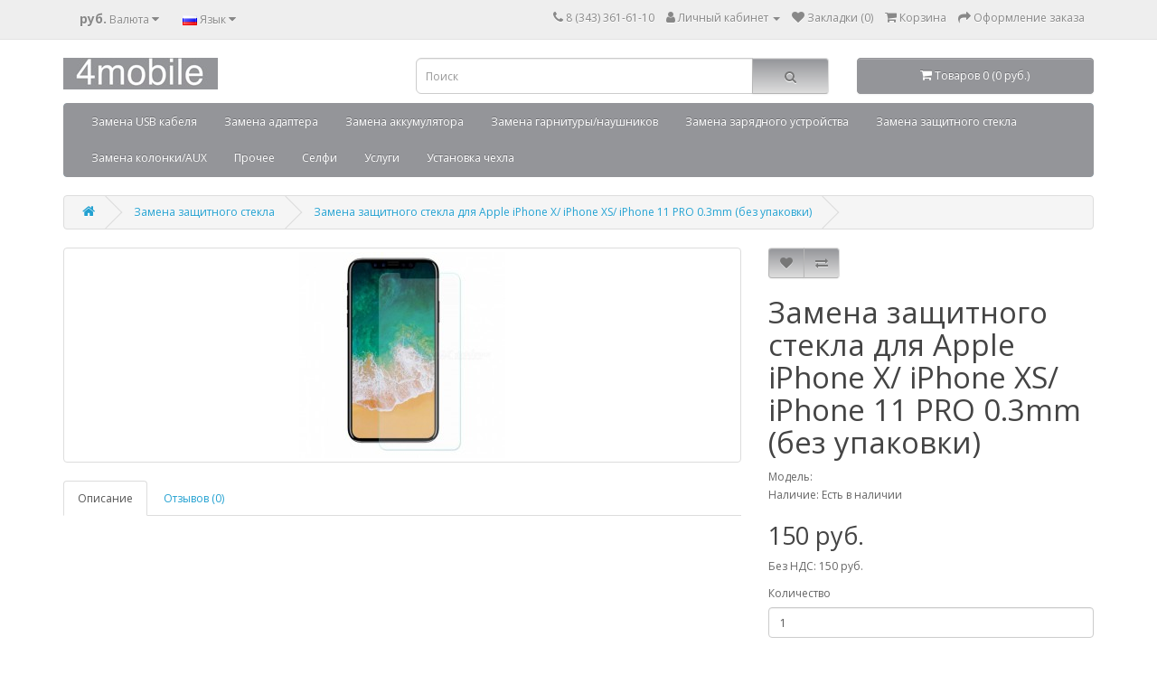

--- FILE ---
content_type: text/html; charset=utf-8
request_url: http://shop.fourmobile.ru/index.php?route=product/product&path=7&product_id=302
body_size: 7305
content:
<!DOCTYPE html>
<!--[if IE]><![endif]-->
<!--[if IE 8 ]><html dir="ltr" lang="ru" class="ie8"><![endif]-->
<!--[if IE 9 ]><html dir="ltr" lang="ru" class="ie9"><![endif]-->
<!--[if (gt IE 9)|!(IE)]><!-->
<html dir="ltr" lang="ru">
<!--<![endif]-->
<head>
<meta charset="UTF-8" />
<meta name="viewport" content="width=device-width, initial-scale=1">
<meta http-equiv="X-UA-Compatible" content="IE=edge">
<title></title>
<base href="http://shop.fourmobile.ru/" />
<script src="catalog/view/javascript/jquery/jquery-2.1.1.min.js" type="text/javascript"></script>
<link href="catalog/view/javascript/bootstrap/css/bootstrap.min.css" rel="stylesheet" media="screen" />
<script src="catalog/view/javascript/bootstrap/js/bootstrap.min.js" type="text/javascript"></script>
<link href="catalog/view/javascript/font-awesome/css/font-awesome.min.css" rel="stylesheet" type="text/css" />
<link href="//fonts.googleapis.com/css?family=Open+Sans:400,400i,300,700" rel="stylesheet" type="text/css" />
<link href="catalog/view/theme/default/stylesheet/stylesheet.css" rel="stylesheet">
<link href="catalog/view/javascript/jquery/magnific/magnific-popup.css" type="text/css" rel="stylesheet" media="screen" />
<link href="catalog/view/javascript/jquery/datetimepicker/bootstrap-datetimepicker.min.css" type="text/css" rel="stylesheet" media="screen" />
<script src="catalog/view/javascript/jquery/magnific/jquery.magnific-popup.min.js" type="text/javascript"></script>
<script src="catalog/view/javascript/jquery/datetimepicker/moment/moment.min.js" type="text/javascript"></script>
<script src="catalog/view/javascript/jquery/datetimepicker/moment/moment-with-locales.min.js" type="text/javascript"></script>
<script src="catalog/view/javascript/jquery/datetimepicker/bootstrap-datetimepicker.min.js" type="text/javascript"></script>
<script src="catalog/view/javascript/common.js" type="text/javascript"></script>
<link href="http://shop.fourmobile.ru/index.php?route=product/product&amp;product_id=302" rel="canonical" />
<link href="http://shop.fourmobile.ru/image/catalog/fav.jpg" rel="icon" />
</head>
<body>
<nav id="top">
  <div class="container"><div class="pull-left">
  <form action="http://shop.fourmobile.ru/index.php?route=common/currency/currency" method="post" enctype="multipart/form-data" id="form-currency">
    <div class="btn-group">
      <button class="btn btn-link dropdown-toggle" data-toggle="dropdown">                                           <strong> руб.</strong>        <span class="hidden-xs hidden-sm hidden-md">Валюта</span>&nbsp;<i class="fa fa-caret-down"></i></button>
      <ul class="dropdown-menu">
                        <li>
          <button class="currency-select btn btn-link btn-block" type="button" name="EUR">€ Euro</button>
        </li>
                                <li>
          <button class="currency-select btn btn-link btn-block" type="button" name="GBP">£ Pound Sterling</button>
        </li>
                                <li>
          <button class="currency-select btn btn-link btn-block" type="button" name="USD">$ US Dollar</button>
        </li>
                                <li>
          <button class="currency-select btn btn-link btn-block" type="button" name="RUB"> руб. Рубль</button>
        </li>
                      </ul>
    </div>
    <input type="hidden" name="code" value="" />
    <input type="hidden" name="redirect" value="http://shop.fourmobile.ru/index.php?route=product/product&amp;path=7&amp;product_id=302" />
  </form>
</div>
 
    <div class="pull-left">
  <form action="http://shop.fourmobile.ru/index.php?route=common/language/language" method="post" enctype="multipart/form-data" id="form-language">
    <div class="btn-group">
      <button class="btn btn-link dropdown-toggle" data-toggle="dropdown">
             
      <img src="catalog/language/ru-ru/ru-ru.png" alt="Русский" title="Русский">
                              <span class="hidden-xs hidden-sm hidden-md">Язык</span>&nbsp;<i class="fa fa-caret-down"></i></button>
      <ul class="dropdown-menu">
                <li>
          <button class="btn btn-link btn-block language-select" type="button" name="ru-ru"><img src="catalog/language/ru-ru/ru-ru.png" alt="Русский" title="Русский" /> Русский</button>
        </li>
                <li>
          <button class="btn btn-link btn-block language-select" type="button" name="en-gb"><img src="catalog/language/en-gb/en-gb.png" alt="English" title="English" /> English</button>
        </li>
              </ul>
    </div>
    <input type="hidden" name="code" value="" />
    <input type="hidden" name="redirect" value="http://shop.fourmobile.ru/index.php?route=product/product&amp;path=7&amp;product_id=302" />
  </form>
</div>

    <div id="top-links" class="nav pull-right">
      <ul class="list-inline">
        <li><a href="http://shop.fourmobile.ru/index.php?route=information/contact"><i class="fa fa-phone"></i></a> <span class="hidden-xs hidden-sm hidden-md">8 (343) 361-61-10</span></li>
        <li class="dropdown"><a href="http://shop.fourmobile.ru/index.php?route=account/account" title="Личный кабинет" class="dropdown-toggle" data-toggle="dropdown"><i class="fa fa-user"></i> <span class="hidden-xs hidden-sm hidden-md">Личный кабинет</span> <span class="caret"></span></a>
          <ul class="dropdown-menu dropdown-menu-right">
                        <li><a href="http://shop.fourmobile.ru/index.php?route=account/register">Регистрация</a></li>
            <li><a href="http://shop.fourmobile.ru/index.php?route=account/login">Авторизация</a></li>
                      </ul>
        </li>
        <li><a href="http://shop.fourmobile.ru/index.php?route=account/wishlist" id="wishlist-total" title="Закладки (0)"><i class="fa fa-heart"></i> <span class="hidden-xs hidden-sm hidden-md">Закладки (0)</span></a></li>
        <li><a href="http://shop.fourmobile.ru/index.php?route=checkout/cart" title="Корзина"><i class="fa fa-shopping-cart"></i> <span class="hidden-xs hidden-sm hidden-md">Корзина</span></a></li>
        <li><a href="http://shop.fourmobile.ru/index.php?route=checkout/checkout" title="Оформление заказа"><i class="fa fa-share"></i> <span class="hidden-xs hidden-sm hidden-md">Оформление заказа</span></a></li>
      </ul>
    </div>
  </div>
</nav>
<header>
  <div class="container">
    <div class="row">
      <div class="col-sm-4">
        <div id="logo"><a href="http://shop.fourmobile.ru/index.php?route=common/home"><img src="http://shop.fourmobile.ru/image/catalog/logos.jpg" title="Интернет-магазин аксесуаров" alt="Интернет-магазин аксесуаров" class="img-responsive" /></a></div>
      </div>
      <div class="col-sm-5"><div id="search" class="input-group">
  <input type="text" name="search" value="" placeholder="Поиск" class="form-control input-lg" />
  <span class="input-group-btn">
    <button type="button" class="btn btn-default btn-lg"><i class="fa fa-search"></i></button>
  </span>
</div></div>
      <div class="col-sm-3"><div id="cart" class="btn-group btn-block">
  <button type="button" data-toggle="dropdown" data-loading-text="Загрузка..." class="btn btn-inverse btn-block btn-lg dropdown-toggle"><i class="fa fa-shopping-cart"></i> <span id="cart-total">Товаров 0 (0 руб.)</span></button>
  <ul class="dropdown-menu pull-right">
        <li>
      <p class="text-center">Ваша корзина пуста!</p>
    </li>
      </ul>
</div>
</div>
    </div>
  </div>
</header>
<div class="container">
  <nav id="menu" class="navbar">
    <div class="navbar-header"><span id="category" class="visible-xs">Категории</span>
      <button type="button" class="btn btn-navbar navbar-toggle" data-toggle="collapse" data-target=".navbar-ex1-collapse"><i class="fa fa-bars"></i></button>
    </div>
    <div class="collapse navbar-collapse navbar-ex1-collapse">
      <ul class="nav navbar-nav">
                        <li><a href="http://shop.fourmobile.ru/index.php?route=product/category&amp;path=1">Замена USB кабеля</a></li>
                                <li><a href="http://shop.fourmobile.ru/index.php?route=product/category&amp;path=3">Замена адаптера</a></li>
                                <li class="dropdown"><a href="http://shop.fourmobile.ru/index.php?route=product/category&amp;path=4" class="dropdown-toggle" data-toggle="dropdown">Замена аккумулятора</a>
          <div class="dropdown-menu">
            <div class="dropdown-inner">               <ul class="list-unstyled">
                                <li><a href="http://shop.fourmobile.ru/index.php?route=product/category&amp;path=4_12">Apple (7)</a></li>
                                <li><a href="http://shop.fourmobile.ru/index.php?route=product/category&amp;path=4_22">Lenovo (1)</a></li>
                                <li><a href="http://shop.fourmobile.ru/index.php?route=product/category&amp;path=4_13">Samsung (11)</a></li>
                                <li><a href="http://shop.fourmobile.ru/index.php?route=product/category&amp;path=4_14">Sony (5)</a></li>
                                <li><a href="http://shop.fourmobile.ru/index.php?route=product/category&amp;path=4_27">Xiaomi (5)</a></li>
                              </ul>
              </div>
            <a href="http://shop.fourmobile.ru/index.php?route=product/category&amp;path=4" class="see-all">Показать все Замена аккумулятора</a> </div>
        </li>
                                <li><a href="http://shop.fourmobile.ru/index.php?route=product/category&amp;path=5">Замена гарнитуры/наушников</a></li>
                                <li><a href="http://shop.fourmobile.ru/index.php?route=product/category&amp;path=6">Замена зарядного устройства</a></li>
                                <li class="dropdown"><a href="http://shop.fourmobile.ru/index.php?route=product/category&amp;path=7" class="dropdown-toggle" data-toggle="dropdown">Замена защитного стекла</a>
          <div class="dropdown-menu">
            <div class="dropdown-inner">               <ul class="list-unstyled">
                                <li><a href="http://shop.fourmobile.ru/index.php?route=product/category&amp;path=7_25">Samsung (8)</a></li>
                                <li><a href="http://shop.fourmobile.ru/index.php?route=product/category&amp;path=7_26">Xiaomi (9)</a></li>
                                <li><a href="http://shop.fourmobile.ru/index.php?route=product/category&amp;path=7_28">АНТИШПИОН, матовые, плёнки (9)</a></li>
                                <li><a href="http://shop.fourmobile.ru/index.php?route=product/category&amp;path=7_21">Задние стёкла (7)</a></li>
                                <li><a href="http://shop.fourmobile.ru/index.php?route=product/category&amp;path=7_2">Стёкла 5D/3D (24)</a></li>
                              </ul>
              </div>
            <a href="http://shop.fourmobile.ru/index.php?route=product/category&amp;path=7" class="see-all">Показать все Замена защитного стекла</a> </div>
        </li>
                                <li><a href="http://shop.fourmobile.ru/index.php?route=product/category&amp;path=8">Замена колонки/AUX</a></li>
                                <li><a href="http://shop.fourmobile.ru/index.php?route=product/category&amp;path=9">Прочее</a></li>
                                <li><a href="http://shop.fourmobile.ru/index.php?route=product/category&amp;path=30">Селфи</a></li>
                                <li><a href="http://shop.fourmobile.ru/index.php?route=product/category&amp;path=10">Услуги</a></li>
                                <li class="dropdown"><a href="http://shop.fourmobile.ru/index.php?route=product/category&amp;path=11" class="dropdown-toggle" data-toggle="dropdown">Установка чехла</a>
          <div class="dropdown-menu">
            <div class="dropdown-inner">               <ul class="list-unstyled">
                                <li><a href="http://shop.fourmobile.ru/index.php?route=product/category&amp;path=11_23">AirPods/ Watch (9)</a></li>
                                <li><a href="http://shop.fourmobile.ru/index.php?route=product/category&amp;path=11_15">iPad (11)</a></li>
                                <li><a href="http://shop.fourmobile.ru/index.php?route=product/category&amp;path=11_24">iPhone 11/11 Pro/11 Pro Max (14)</a></li>
                                <li><a href="http://shop.fourmobile.ru/index.php?route=product/category&amp;path=11_29">iPhone 12/12 Pro/12 mini/ 12 Pro Max (6)</a></li>
                                <li><a href="http://shop.fourmobile.ru/index.php?route=product/category&amp;path=11_16">iPhone 5 / 5S / SE (9)</a></li>
                                <li><a href="http://shop.fourmobile.ru/index.php?route=product/category&amp;path=11_17">iPhone 6 / 6S (10)</a></li>
                                <li><a href="http://shop.fourmobile.ru/index.php?route=product/category&amp;path=11_18">iPhone 7/ 7 Plus / 8 / 8 Plus (18)</a></li>
                                <li><a href="http://shop.fourmobile.ru/index.php?route=product/category&amp;path=11_19">iPhone X/XS/XR/XS MAX (11)</a></li>
                                <li><a href="http://shop.fourmobile.ru/index.php?route=product/category&amp;path=11_20">MacBook (1)</a></li>
                              </ul>
              </div>
            <a href="http://shop.fourmobile.ru/index.php?route=product/category&amp;path=11" class="see-all">Показать все Установка чехла</a> </div>
        </li>
                      </ul>
    </div>
  </nav>
</div>
 

<div id="product-product" class="container">
  <ul class="breadcrumb">
        <li><a href="http://shop.fourmobile.ru/index.php?route=common/home"><i class="fa fa-home"></i></a></li>
        <li><a href="http://shop.fourmobile.ru/index.php?route=product/category&amp;path=7">Замена защитного стекла</a></li>
        <li><a href="http://shop.fourmobile.ru/index.php?route=product/product&amp;path=7&amp;product_id=302">Замена защитного стекла для Apple iPhone  X/ iPhone XS/ iPhone 11 PRO 0.3mm (без упаковки)</a></li>
      </ul>
  <div class="row">
                <div id="content" class="col-sm-12">
      <div class="row">                         <div class="col-sm-8">           <ul class="thumbnails">
                        <li><a class="thumbnail" href="http://shop.fourmobile.ru/image/cache/data/00-00000159_1-500x500.JPEG" title="Замена защитного стекла для Apple iPhone  X/ iPhone XS/ iPhone 11 PRO 0.3mm (без упаковки)"><img src="http://shop.fourmobile.ru/image/cache/data/00-00000159_1-228x228.JPEG" title="Замена защитного стекла для Apple iPhone  X/ iPhone XS/ iPhone 11 PRO 0.3mm (без упаковки)" alt="Замена защитного стекла для Apple iPhone  X/ iPhone XS/ iPhone 11 PRO 0.3mm (без упаковки)" /></a></li>
                                  </ul>
                    <ul class="nav nav-tabs">
            <li class="active"><a href="#tab-description" data-toggle="tab">Описание</a></li>
                                    <li><a href="#tab-review" data-toggle="tab">Отзывов (0)</a></li>
                      </ul>
          <div class="tab-content">
            <div class="tab-pane active" id="tab-description"></div>
                                    <div class="tab-pane" id="tab-review">
              <form class="form-horizontal" id="form-review">
                <div id="review"></div>
                <h2>Написать отзыв</h2>
                                <div class="form-group required">
                  <div class="col-sm-12">
                    <label class="control-label" for="input-name">Ваше имя:</label>
                    <input type="text" name="name" value="" id="input-name" class="form-control" />
                  </div>
                </div>
                <div class="form-group required">
                  <div class="col-sm-12">
                    <label class="control-label" for="input-review">Ваш отзыв:</label>
                    <textarea name="text" rows="5" id="input-review" class="form-control"></textarea>
                    <div class="help-block"><span style="color: #FF0000;">Примечание:</span> HTML разметка не поддерживается! Используйте обычный текст.</div>
                  </div>
                </div>
                <div class="form-group required">
                  <div class="col-sm-12">
                    <label class="control-label">Оценка:</label>
                    &nbsp;&nbsp;&nbsp; Плохо&nbsp;
                    <input type="radio" name="rating" value="1" />
                    &nbsp;
                    <input type="radio" name="rating" value="2" />
                    &nbsp;
                    <input type="radio" name="rating" value="3" />
                    &nbsp;
                    <input type="radio" name="rating" value="4" />
                    &nbsp;
                    <input type="radio" name="rating" value="5" />
                    &nbsp;Хорошо</div>
                </div>
                
                <div class="buttons clearfix">
                  <div class="pull-right">
                    <button type="button" id="button-review" data-loading-text="Загрузка..." class="btn btn-primary">Отправить отзыв</button>
                  </div>
                </div>
                              </form>
            </div>
             </div>
        </div>
                                <div class="col-sm-4">
          <div class="btn-group">
            <button type="button" data-toggle="tooltip" class="btn btn-default" title="В закладки" onclick="wishlist.add('302');"><i class="fa fa-heart"></i></button>
            <button type="button" data-toggle="tooltip" class="btn btn-default" title="В сравнение" onclick="compare.add('302');"><i class="fa fa-exchange"></i></button>
          </div>
          <h1>Замена защитного стекла для Apple iPhone  X/ iPhone XS/ iPhone 11 PRO 0.3mm (без упаковки)</h1>
          <ul class="list-unstyled">
                        <li>Модель: </li>
                        <li>Наличие: Есть в наличии</li>
          </ul>
                    <ul class="list-unstyled">
                        <li>
              <h2>150 руб.</h2>
            </li>
                                    <li>Без НДС: 150 руб.</li>
                                              </ul>
                    <div id="product">                         <div class="form-group">
              <label class="control-label" for="input-quantity">Количество</label>
              <input type="text" name="quantity" value="1" size="2" id="input-quantity" class="form-control" />
              <input type="hidden" name="product_id" value="302" />
              <br />
              <button type="button" id="button-cart" data-loading-text="Загрузка..." class="btn btn-primary btn-lg btn-block">Купить</button>
            </div>
            </div>
                    <div class="rating">
            <p>              <span class="fa fa-stack"><i class="fa fa-star-o fa-stack-1x"></i></span>                            <span class="fa fa-stack"><i class="fa fa-star-o fa-stack-1x"></i></span>                            <span class="fa fa-stack"><i class="fa fa-star-o fa-stack-1x"></i></span>                            <span class="fa fa-stack"><i class="fa fa-star-o fa-stack-1x"></i></span>                            <span class="fa fa-stack"><i class="fa fa-star-o fa-stack-1x"></i></span>               <a href="" onclick="$('a[href=\'#tab-review\']').trigger('click'); return false;">0 отзывов</a> / <a href="" onclick="$('a[href=\'#tab-review\']').trigger('click'); return false;">Написать отзыв</a></p>
            <hr>
            <!-- AddThis Button BEGIN -->
            <div class="addthis_toolbox addthis_default_style" data-url="http://shop.fourmobile.ru/index.php?route=product/product&amp;product_id=302"><a class="addthis_button_facebook_like" fb:like:layout="button_count"></a> <a class="addthis_button_tweet"></a> <a class="addthis_button_pinterest_pinit"></a> <a class="addthis_counter addthis_pill_style"></a></div>
            <script type="text/javascript" src="//s7.addthis.com/js/300/addthis_widget.js#pubid=ra-515eeaf54693130e"></script> 
            <!-- AddThis Button END --> 
          </div>
           </div>
      </div>
                    </div>
    </div>
</div>
<script type="text/javascript"><!--
$('select[name=\'recurring_id\'], input[name="quantity"]').change(function(){
	$.ajax({
		url: 'index.php?route=product/product/getRecurringDescription',
		type: 'post',
		data: $('input[name=\'product_id\'], input[name=\'quantity\'], select[name=\'recurring_id\']'),
		dataType: 'json',
		beforeSend: function() {
			$('#recurring-description').html('');
		},
		success: function(json) {
			$('.alert-dismissible, .text-danger').remove();

			if (json['success']) {
				$('#recurring-description').html(json['success']);
			}
		}
	});
});
//--></script> 
<script type="text/javascript"><!--
$('#button-cart').on('click', function() {
	$.ajax({
		url: 'index.php?route=checkout/cart/add',
		type: 'post',
		data: $('#product input[type=\'text\'], #product input[type=\'hidden\'], #product input[type=\'radio\']:checked, #product input[type=\'checkbox\']:checked, #product select, #product textarea'),
		dataType: 'json',
		beforeSend: function() {
			$('#button-cart').button('loading');
		},
		complete: function() {
			$('#button-cart').button('reset');
		},
		success: function(json) {
			$('.alert-dismissible, .text-danger').remove();
			$('.form-group').removeClass('has-error');

			if (json['error']) {
				if (json['error']['option']) {
					for (i in json['error']['option']) {
						var element = $('#input-option' + i.replace('_', '-'));

						if (element.parent().hasClass('input-group')) {
							element.parent().after('<div class="text-danger">' + json['error']['option'][i] + '</div>');
						} else {
							element.after('<div class="text-danger">' + json['error']['option'][i] + '</div>');
						}
					}
				}

				if (json['error']['recurring']) {
					$('select[name=\'recurring_id\']').after('<div class="text-danger">' + json['error']['recurring'] + '</div>');
				}

				// Highlight any found errors
				$('.text-danger').parent().addClass('has-error');
			}

			if (json['success']) {
				$('.breadcrumb').after('<div class="alert alert-success alert-dismissible">' + json['success'] + '<button type="button" class="close" data-dismiss="alert">&times;</button></div>');

				$('#cart > button').html('<span id="cart-total"><i class="fa fa-shopping-cart"></i> ' + json['total'] + '</span>');

				$('html, body').animate({ scrollTop: 0 }, 'slow');

				$('#cart > ul').load('index.php?route=common/cart/info ul li');
			}
		},
        error: function(xhr, ajaxOptions, thrownError) {
            alert(thrownError + "\r\n" + xhr.statusText + "\r\n" + xhr.responseText);
        }
	});
});
//--></script> 
<script type="text/javascript"><!--
$('.date').datetimepicker({
	language: '',
	pickTime: false
});

$('.datetime').datetimepicker({
	language: '',
	pickDate: true,
	pickTime: true
});

$('.time').datetimepicker({
	language: '',
	pickDate: false
});

$('button[id^=\'button-upload\']').on('click', function() {
	var node = this;

	$('#form-upload').remove();

	$('body').prepend('<form enctype="multipart/form-data" id="form-upload" style="display: none;"><input type="file" name="file" /></form>');

	$('#form-upload input[name=\'file\']').trigger('click');

	if (typeof timer != 'undefined') {
    	clearInterval(timer);
	}

	timer = setInterval(function() {
		if ($('#form-upload input[name=\'file\']').val() != '') {
			clearInterval(timer);

			$.ajax({
				url: 'index.php?route=tool/upload',
				type: 'post',
				dataType: 'json',
				data: new FormData($('#form-upload')[0]),
				cache: false,
				contentType: false,
				processData: false,
				beforeSend: function() {
					$(node).button('loading');
				},
				complete: function() {
					$(node).button('reset');
				},
				success: function(json) {
					$('.text-danger').remove();

					if (json['error']) {
						$(node).parent().find('input').after('<div class="text-danger">' + json['error'] + '</div>');
					}

					if (json['success']) {
						alert(json['success']);

						$(node).parent().find('input').val(json['code']);
					}
				},
				error: function(xhr, ajaxOptions, thrownError) {
					alert(thrownError + "\r\n" + xhr.statusText + "\r\n" + xhr.responseText);
				}
			});
		}
	}, 500);
});
//--></script> 
<script type="text/javascript"><!--
$('#review').delegate('.pagination a', 'click', function(e) {
    e.preventDefault();

    $('#review').fadeOut('slow');

    $('#review').load(this.href);

    $('#review').fadeIn('slow');
});

$('#review').load('index.php?route=product/product/review&product_id=302');

$('#button-review').on('click', function() {
	$.ajax({
		url: 'index.php?route=product/product/write&product_id=302',
		type: 'post',
		dataType: 'json',
		data: $("#form-review").serialize(),
		beforeSend: function() {
			$('#button-review').button('loading');
		},
		complete: function() {
			$('#button-review').button('reset');
		},
		success: function(json) {
			$('.alert-dismissible').remove();

			if (json['error']) {
				$('#review').after('<div class="alert alert-danger alert-dismissible"><i class="fa fa-exclamation-circle"></i> ' + json['error'] + '</div>');
			}

			if (json['success']) {
				$('#review').after('<div class="alert alert-success alert-dismissible"><i class="fa fa-check-circle"></i> ' + json['success'] + '</div>');

				$('input[name=\'name\']').val('');
				$('textarea[name=\'text\']').val('');
				$('input[name=\'rating\']:checked').prop('checked', false);
			}
		}
	});
});

$(document).ready(function() {
	$('.thumbnails').magnificPopup({
		type:'image',
		delegate: 'a',
		gallery: {
			enabled: true
		}
	});
});
//--></script> 
<footer>
  <div class="container">
    <div class="row">
            <div class="col-sm-3">
        <h5>Информация</h5>
        <ul class="list-unstyled">
                   <li><a href="http://shop.fourmobile.ru/index.php?route=information/information&amp;information_id=4">О нас</a></li>
                    <li><a href="http://shop.fourmobile.ru/index.php?route=information/information&amp;information_id=6">Доставка</a></li>
                    <li><a href="http://shop.fourmobile.ru/index.php?route=information/information&amp;information_id=3">Политика конфиденциальности</a></li>
                    <li><a href="http://shop.fourmobile.ru/index.php?route=information/information&amp;information_id=5">Правила пользования</a></li>
                  </ul>
      </div>
            <div class="col-sm-3">
        <h5>Служба поддержки</h5>
        <ul class="list-unstyled">
          <li><a href="http://shop.fourmobile.ru/index.php?route=information/contact">Обратная связь</a></li>
          <li><a href="http://shop.fourmobile.ru/index.php?route=account/return/add">Возврат товара</a></li>
          <li><a href="http://shop.fourmobile.ru/index.php?route=information/sitemap">Карта сайта</a></li>
        </ul>
      </div>
      <div class="col-sm-3">
        <h5>Дополнительно</h5>
        <ul class="list-unstyled">
          <li><a href="http://shop.fourmobile.ru/index.php?route=product/manufacturer">Производители</a></li>
          <li><a href="http://shop.fourmobile.ru/index.php?route=account/voucher">Подарочные сертификаты</a></li>
          <li><a href="http://shop.fourmobile.ru/index.php?route=affiliate/login">Партнерская программа</a></li>
          <li><a href="http://shop.fourmobile.ru/index.php?route=product/special">Акции</a></li>
        </ul>
      </div>
      <div class="col-sm-3">
        <h5>Личный Кабинет</h5>
        <ul class="list-unstyled">
          <li><a href="http://shop.fourmobile.ru/index.php?route=account/account">Личный Кабинет</a></li>
          <li><a href="http://shop.fourmobile.ru/index.php?route=account/order">История заказов</a></li>
          <li><a href="http://shop.fourmobile.ru/index.php?route=account/wishlist">Закладки</a></li>
          <li><a href="http://shop.fourmobile.ru/index.php?route=account/newsletter">Рассылка</a></li>
        </ul>
      </div>
    </div>
    <hr>
    <p>Работает на <a href="http://opencart3x.ru">русской версии OpenCart</a><br /> Интернет-магазин аксесуаров &copy; 2026</p>
  </div>
</footer>

<!--
OpenCart is open source software and you are free to remove the powered by OpenCart if you want, but its generally accepted practise to make a small donation.
Please donate via PayPal to donate@opencart.com
//-->

<!-- Theme created by Welford Media for OpenCart 2.0 www.welfordmedia.co.uk -->

</body></html> 
